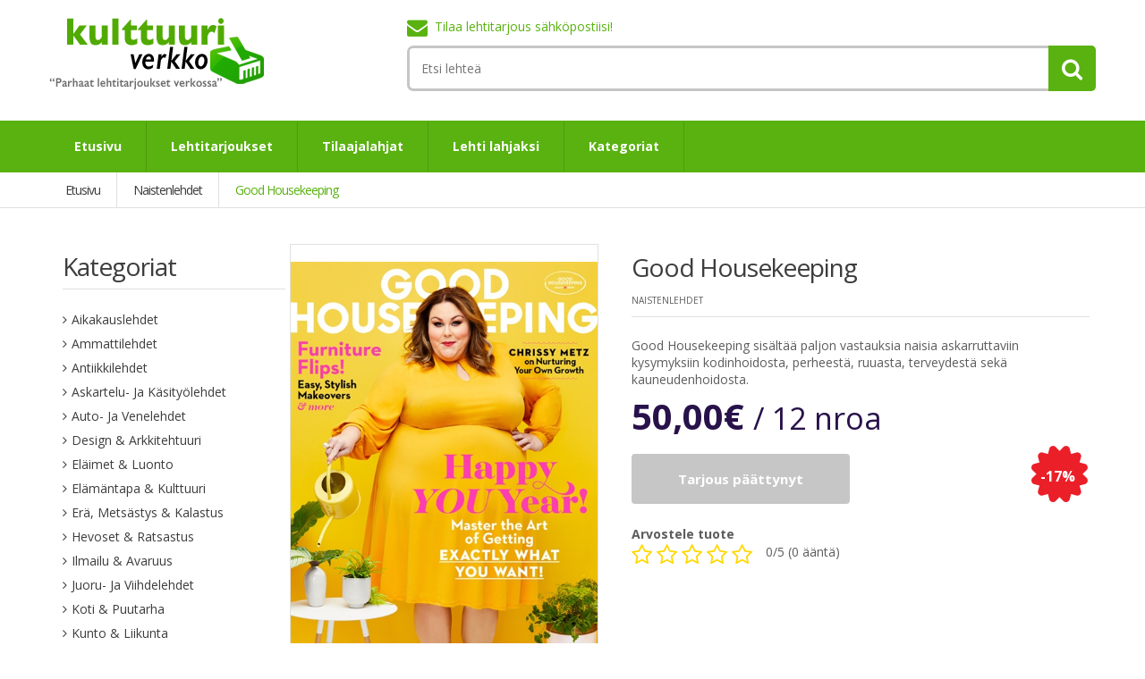

--- FILE ---
content_type: text/html; charset=UTF-8
request_url: https://www.kulttuuriverkko.fi/naistenlehdet/good-housekeeping
body_size: 5408
content:
<!DOCTYPE html><html><head><meta charset="UTF-8" /><meta name="viewport" content="width=device-width, initial-scale=1" /><title>Good Housekeeping -lehtitarjous 50,00 &euro; / 12 nroa + tilaajalahja!</title><meta name="description" content="Tilaa nyt Good Housekeeping -lehti tästä, saat 17% alennuksen. 12 numeroa hintaan 50,00 &euro; - Tilaa tästä!" /><link rel="stylesheet" href="/assets/theme/css/bootstrap.min.css" /><link rel="stylesheet" href="/assets/theme/css/theme.css" /><link rel="stylesheet" href="/assets/theme/css/green.css" /><link rel="stylesheet" href="/assets/theme/css/owl.carousel.css" /><link rel="stylesheet" href="/assets/theme/css/owl.transitions.css" /><link rel="stylesheet" href="/assets/theme/css/animate.min.css" /><link rel="stylesheet" href="/assets/css/main.css?v=1.1" /><link rel="stylesheet" type="text/css" href="/bundles/starrating/css/rating.css" /><script type="application/ld+json">
{
	"@context": "http://schema.org/",
	"@type": "Product",
	"name": "Good Housekeeping",
	"image": "https://www.kulttuuriverkko.fi/uploads/lehtikuvat/good-housekeeping-641e277156bb36576703412a3f2352ee.jpg",
		"offers": {
		"@type": "Offer",
		"priceCurrency": "EUR",
		"price": "50.00"
	}
}
</script><link rel="shortcut icon" href="/assets/images/favicon.ico" type="image/x-icon" /><link rel="apple-touch-icon" href="/assets/images/apple-touch-icon.png" /><link rel="apple-touch-icon" sizes="57x57" href="/assets/images/apple-touch-icon-57x57.png" /><link rel="apple-touch-icon" sizes="72x72" href="/assets/images/apple-touch-icon-72x72.png" /><link rel="apple-touch-icon" sizes="76x76" href="/assets/images/apple-touch-icon-76x76.png" /><link rel="apple-touch-icon" sizes="114x114" href="/assets/images/apple-touch-icon-114x114.png" /><link rel="apple-touch-icon" sizes="120x120" href="/assets/images/apple-touch-icon-120x120.png" /><link rel="apple-touch-icon" sizes="144x144" href="/assets/images/apple-touch-icon-144x144.png" /><link rel="apple-touch-icon" sizes="152x152" href="/assets/images/apple-touch-icon-152x152.png" /><link href='https://fonts.googleapis.com/css?family=Open+Sans:300,400,600,700,800' rel='stylesheet' type='text/css'><!--[if lt IE 9]><script src="/assets/theme/js/html5shiv.js"></script><script src="/assets/theme/js/respond.min.js"></script><![endif]--></head><body><!-- Google Tag Manager --><noscript><iframe src="//www.googletagmanager.com/ns.html?id=GTM-NMRK75"
        height="0" width="0" style="display:none;visibility:hidden"></iframe></noscript><script>(function(w,d,s,l,i){w[l]=w[l]||[];w[l].push({'gtm.start':
        new Date().getTime(),event:'gtm.js'});var f=d.getElementsByTagName(s)[0],
        j=d.createElement(s),dl=l!='dataLayer'?'&l='+l:'';j.async=true;j.src=
        '//www.googletagmanager.com/gtm.js?id='+i+dl;f.parentNode.insertBefore(j,f);
        })(window,document,'script','dataLayer','GTM-NMRK75');</script><!-- End Google Tag Manager --><div class="wrapper"><!-- ============================================================= HEADER ============================================================= --><header class="no-padding-bottom header-alt"><div class="container no-padding"><div class="col-xs-12 col-md-3 logo-holder"><!-- ============================================================= LOGO ============================================================= --><div class="logo"><a href="/"><img alt="logo" src="/assets/theme/images/logo.png" width="240" height="80"/></a></div><!-- /.logo --><!-- ============================================================= LOGO : END ============================================================= --></div><!-- /.logo-holder --><div class="col-xs-12 col-md-8 col-md-offset-1 col-lg-8 col-lg-offset-1 top-search-holder"><div class="contact-row"><div class="contact inline"><i class="fa fa-envelope"></i><a href="#newsletter">Tilaa lehtitarjous sähköpostiisi!</a></div></div><!-- /.contact-row --><!-- ============================================================= SEARCH AREA ============================================================= --><div class="search-area"><form id="search-form" action="/haku" method="GET"><div class="control-group"><input id="search-autocomplete" type="text" name="q" class="search-field" placeholder="Etsi lehteä" required /><a class="search-button" href="#" onclick="if (document.getElementById('search-autocomplete').value != '') { document.getElementById('search-form').submit(); } return false;" ></a></div></form></div><!-- /.search-area --><!-- ============================================================= SEARCH AREA : END ============================================================= --></div><!-- /.top-search-holder --></div><!-- /.container --><!-- ========================================= NAVIGATION ========================================= --><nav id="top-megamenu-nav" class="megamenu-vertical animate-dropdown"><div class="container"><div class="yamm navbar"><div class="navbar-header"><button type="button" class="navbar-toggle" data-toggle="collapse" data-target="#mc-horizontal-menu-collapse"><span class="sr-only">Toggle navigation</span><span class="icon-bar"></span><span class="icon-bar"></span><span class="icon-bar"></span></button></div><!-- /.navbar-header --><div class="collapse navbar-collapse" id="mc-horizontal-menu-collapse"><ul class="nav navbar-nav"><li><a href="/">Etusivu</a></li><li><a href="/lehtitarjoukset">Lehtitarjoukset</a></li><li><a href="/tilaajalahjat">Tilaajalahjat</a></li><li><a href="/lehti-lahjaksi">Lehti lahjaksi</a></li><li class="dropdown"><a href="#" class="dropdown-toggle" data-hover="dropdown" data-toggle="dropdown">Kategoriat</a><ul class="dropdown-menu"><li><div class="yamm-content"><div class="row"><div class="col-xs-12 col-sm-4"><ul><li><a href="/aikakauslehdet">Aikakauslehdet</a></li><li><a href="/ammattilehdet">Ammattilehdet</a></li><li><a href="/antiikkilehdet">Antiikkilehdet</a></li><li><a href="/askartelu-ja-kasityolehdet">Askartelu- ja käsityölehdet</a></li><li><a href="/auto-ja-venelehdet">Auto- ja venelehdet</a></li><li><a href="/design-arkkitehtuuri">Design &amp; Arkkitehtuuri</a></li><li><a href="/elaimet-luonto">Eläimet &amp; Luonto</a></li><li><a href="/elamantapa-kulttuuri">Elämäntapa &amp; Kulttuuri</a></li><li><a href="/era-metsastys-kalastus">Erä, Metsästys &amp; Kalastus</a></li><li><a href="/hevoset-ratsastus">Hevoset &amp; Ratsastus</a></li><li><a href="/ilmailu-avaruus">Ilmailu &amp; Avaruus</a></li><li><a href="/juoru-ja-viihdelehdet">Juoru- ja viihdelehdet</a></li><li><a href="/koti-puutarha">Koti &amp; Puutarha</a></li><li><a href="/kunto-liikunta">Kunto &amp; Liikunta</a></li></ul></div><div class="col-xs-12 col-sm-4"><ul><li><a href="/matkailu">Matkailu</a></li><li><a href="/miestenlehdet">Miestenlehdet</a></li><li><a href="/muotilehdet">Muotilehdet</a></li><li><a href="/musiikki-elokuvat">Musiikki &amp; Elokuvat</a></li><li><a href="/naistenlehdet">Naistenlehdet</a></li><li><a href="/nuorten-ja-lastenlehdet">Nuorten- ja lastenlehdet</a></li><li><a href="/pelilehdet">Pelilehdet</a></li><li><a href="/perhe-ja-vauvalehdet">Perhe- ja vauvalehdet</a></li><li><a href="/rakkaus-suhteet">Rakkaus &amp; Suhteet</a></li><li><a href="/ristikkolehdet">Ristikkolehdet</a></li><li><a href="/ruoka-viini">Ruoka &amp; Viini</a></li><li><a href="/sanomalehdet">Sanomalehdet</a></li><li><a href="/sarjakuvalehdet">Sarjakuvalehdet</a></li></ul></div><div class="col-xs-12 col-sm-4"><ul><li><a href="/sisustuslehdet">Sisustuslehdet</a></li><li><a href="/talouslehdet-elinkeinoelama">Talouslehdet &amp; Elinkeinoelämä</a></li><li><a href="/tekniikka-ja-tietokonelehdet">Tekniikka- ja tietokonelehdet</a></li><li><a href="/terveys-kauneus">Terveys &amp; Kauneus</a></li><li><a href="/tiede-historia">Tiede &amp; Historia</a></li><li><a href="/tv-lehdet">Tv - lehdet</a></li><li><a href="/ulkomaiset-lehdet">Ulkomaiset lehdet</a></li><li><a href="/urheilulehdet">Urheilulehdet</a></li><li><a href="/valokuvaus">Valokuvaus</a></li><li><a href="/vapaa-aika-seikkailu">Vapaa-aika &amp; Seikkailu</a></li><li><a href="/yhteiskunta-politiikka">Yhteiskunta &amp; Politiikka</a></li></ul></div></div><!-- /.row --></div><!-- /.yamm-content --></li></ul></li></ul><!-- /.navbar-nav --></div><!-- /.navbar-collapse --></div><!-- /.navbar --></div><!-- /.container --></nav><!-- /.megamenu-vertical --><!-- ========================================= NAVIGATION : END ========================================= --></header><div id="breadcrumb-alt"><div class="container"><div class="breadcrumb-nav-holder minimal"><ul itemscope itemtype="http://data-vocabulary.org/Breadcrumb"><li class="breadcrumb-item"><a href="https://www.kulttuuriverkko.fi" itemprop="url"><span itemprop="title">Etusivu</span></a></li><li class="breadcrumb-item"><a href="https://www.kulttuuriverkko.fi/naistenlehdet" itemprop="url"><span itemprop="title">Naistenlehdet</span></a></li><li class="breadcrumb-item current"><a href="https://www.kulttuuriverkko.fi/naistenlehdet/good-housekeeping" itemprop="url"><span itemprop="title">Good Housekeeping</span></a></li></ul></div></div><!-- /.container --></div><!-- ========================================= CONTENT ========================================= --><section class="wow fadeInUp mt-40 mb-40"><div class="container"><div class="container"><div class="col-xs-12 col-sm-3 no-margin sidebar narrow hidden-xs"><div class="widget accordion-widget category-accordions"><div class="border">Kategoriat</div><div class="accordion"><div id="collapseOne" class="accordion-body collapse in"><div class="accordion-inner"><ul><li><a href="https://kulttuuriverkko.fi/aikakauslehdet">Aikakauslehdet</a></li><li><a href="https://kulttuuriverkko.fi/ammattilehdet">Ammattilehdet</a></li><li><a href="https://kulttuuriverkko.fi/antiikkilehdet">Antiikkilehdet</a></li><li><a href="https://kulttuuriverkko.fi/askartelu-ja-kasityolehdet">Askartelu- ja käsityölehdet</a></li><li><a href="https://kulttuuriverkko.fi/auto-ja-venelehdet">Auto- ja venelehdet</a></li><li><a href="https://kulttuuriverkko.fi/design-arkkitehtuuri">Design & Arkkitehtuuri</a></li><li><a href="https://kulttuuriverkko.fi/elaimet-luonto">Eläimet & Luonto</a></li><li><a href="https://kulttuuriverkko.fi/elamantapa-kulttuuri">Elämäntapa & Kulttuuri</a></li><li><a href="https://kulttuuriverkko.fi/era-metsastys-kalastus">Erä, Metsästys & Kalastus</a></li><li><a href="https://kulttuuriverkko.fi/hevoset-ratsastus">Hevoset & Ratsastus</a></li><li><a href="https://kulttuuriverkko.fi/ilmailu-avaruus">Ilmailu & Avaruus</a></li><li><a href="https://kulttuuriverkko.fi/juoru-ja-viihdelehdet">Juoru- ja viihdelehdet</a></li><li><a href="https://kulttuuriverkko.fi/koti-puutarha">Koti & Puutarha</a></li><li><a href="https://kulttuuriverkko.fi/kunto-liikunta">Kunto & Liikunta</a></li><li><a href="https://kulttuuriverkko.fi/matkailu">Matkailu</a></li><li><a href="https://kulttuuriverkko.fi/miestenlehdet">Miestenlehdet</a></li><li><a href="https://kulttuuriverkko.fi/muotilehdet">Muotilehdet</a></li><li><a href="https://kulttuuriverkko.fi/musiikki-elokuvat">Musiikki & Elokuvat</a></li><li><a href="https://kulttuuriverkko.fi/naistenlehdet">Naistenlehdet</a></li><li><a href="https://kulttuuriverkko.fi/nuorten-ja-lastenlehdet">Nuorten- ja lastenlehdet</a></li><li><a href="https://kulttuuriverkko.fi/pelilehdet">Pelilehdet</a></li><li><a href="https://kulttuuriverkko.fi/perhe-ja-vauvalehdet">Perhe- ja vauvalehdet</a></li><li><a href="https://kulttuuriverkko.fi/rakkaus-suhteet">Rakkaus & Suhteet</a></li><li><a href="https://kulttuuriverkko.fi/ristikkolehdet">Ristikkolehdet</a></li><li><a href="https://kulttuuriverkko.fi/ruoka-viini">Ruoka & Viini</a></li><li><a href="https://kulttuuriverkko.fi/sanomalehdet">Sanomalehdet</a></li><li><a href="https://kulttuuriverkko.fi/sarjakuvalehdet">Sarjakuvalehdet</a></li><li><a href="https://kulttuuriverkko.fi/sisustuslehdet">Sisustuslehdet</a></li><li><a href="https://kulttuuriverkko.fi/talouslehdet-elinkeinoelama">Talouslehdet & Elinkeinoelämä</a></li><li><a href="https://kulttuuriverkko.fi/tekniikka-ja-tietokonelehdet">Tekniikka- ja tietokonelehdet</a></li><li><a href="https://kulttuuriverkko.fi/terveys-kauneus">Terveys & Kauneus</a></li><li><a href="https://kulttuuriverkko.fi/tiede-historia">Tiede & Historia</a></li><li><a href="https://kulttuuriverkko.fi/tv-lehdet">Tv - lehdet</a></li><li><a href="https://kulttuuriverkko.fi/ulkomaiset-lehdet">Ulkomaiset lehdet</a></li><li><a href="https://kulttuuriverkko.fi/urheilulehdet">Urheilulehdet</a></li><li><a href="https://kulttuuriverkko.fi/valokuvaus">Valokuvaus</a></li><li><a href="https://kulttuuriverkko.fi/vapaa-aika-seikkailu">Vapaa-aika & Seikkailu</a></li><li><a href="https://kulttuuriverkko.fi/yhteiskunta-politiikka">Yhteiskunta & Politiikka</a></li></ul></div><!-- /.accordion-inner --></div></div><!-- /.accordion --></div></div><div class="col-xs-12 col-sm-9 no-margin wide sidebar page-main-content"><div id="single-product" class="row"><div class="no-margin col-xs-12 col-sm-6 col-md-5 gallery-holder"><div class="product-item-holder size-big single-product-gallery small-gallery"><div id="owl-single-product"><div class="single-product-gallery-item" id="slide1"><a data-rel="prettyphoto" href="#" target="_blank"><img class="img-responsive" src="/uploads/lehtikuvat/good-housekeeping-641e277156bb36576703412a3f2352ee.jpg" data-echo="/uploads/lehtikuvat/good-housekeeping-641e277156bb36576703412a3f2352ee.jpg" alt="Good Housekeeping" /></a></div><!-- /.single-product-gallery-item --></div><!-- /.single-product-slider --></div><!-- /.single-product-gallery --></div><!-- /.gallery-holder --><div class="no-margin col-xs-12 col-sm-7 body-holder"><div class="body"><h1 class="title mb-0">Good Housekeeping</h1><div class="brand">Naistenlehdet</div><div class="excerpt">Good Housekeeping sisältää paljon vastauksia naisia askarruttaviin kysymyksiin kodinhoidosta, perheestä, ruuasta, terveydestä sekä kauneudenhoidosta.</div><div class="prices mb-20"><div class="price-current"><span>50,00</span>&euro;

                            <small style="font-weight:normal">
                                                                    / 12 nroa
                                                            </small></div></div><div class="clearfix"><div class="pull-left"><a href="#" target="_blank" class="le-button huge mt-10 disabled">Tarjous päättynyt</a></div><div class="pull-right discount-wrapper"><div class="discount mt-0">
	                            -17%
	                        </div></div></div><div class="clearfix mt-20"><div class="pull-left"><form name="form" method="post" action=""><label class="control-label required" for="form_stars">Arvostele tuote</label><div class="rating"><div class="rating-well"><input type="text" id="form_stars" name="form[stars]" required="required" class="rating form-control" value="0" /><div id="rating_star_5" class="star" data-value="5"></div><div id="rating_star_4" class="star" data-value="4"></div><div id="rating_star_3" class="star" data-value="3"></div><div id="rating_star_2" class="star" data-value="2"></div><div id="rating_star_1" class="star" data-value="1"></div></div></div><input type="hidden" id="form__token" name="form[_token]" class="form-control" value="tok2mXc2iNw-m0qslTwq30rOThxePM5tpxKmWglMWyo" /></form></div><div class="pull-left mt-20 ml-10"><div class="mt-0"><span>0</span>/5 (<span>0</span> ääntä)</div></div></div></div><!-- /.body --></div><!-- /.body-holder --></div><!-- /.row #single-product --><!-- ========================================= SINGLE PRODUCT TAB ========================================= --><section id="single-product-tab"><div class="no-container"><div class="tab-holder"><ul class="nav nav-tabs simple"><li class="active"><a href="#description" data-toggle="tab">Kuvaus</a></li><li><a href="#additional-info" data-toggle="tab">Lisätiedot</a></li></ul><!-- /.nav-tabs --><div class="tab-content"><div class="tab-pane active" id="description">
		                						            Good Housekeeping sisältää paljon vastauksia naisia askarruttaviin kysymyksiin kodinhoidosta, perheestä, ruuasta, terveydestä sekä kauneudenhoidosta.
					        					        		                </div><!-- /.tab-pane #description --><div class="tab-pane" id="additional-info"><ul class="tabled-data"><li><label>Kieli</label><div class="value">englanti</div></li><li><label>Julkaisija</label><div class="value">Mediafy</div></li><li><label>Julkaisua / vuosi</label><div class="value">12</div></li></ul><!-- /.tabled-data --></div><!-- /.tab-pane #additional-info --></div><!-- /.tab-content --></div><!-- /.tab-holder --></div><!-- /.container --></section><!-- /#single-product-tab --><!-- ========================================= SINGLE PRODUCT TAB : END ========================================= --><!-- ========================================= RELATED PRODUCTS ========================================= --><section id="related-products" class="wow fadeInUp"><div class="no-container"><div class="carousel-holder hover"><div class="title-nav"><h2 class="h1">Muita lehtiä kategoriasta Naistenlehdet</h2></div><!-- /.title-nav --><div id="owl-recently-viewed-2" class="owl-carousel product-grid-holder"><div class="no-margin carousel-item product-item-holder size-medium hover"><div class="product-item"><div class="image" style="background-image: url('/uploads/lehtikuvat/allure-8d4b9fc55e22a8fb0573f30cef28e3c3.jpg');"></div><div class="body"><div class="title"><a href="/naistenlehdet/allure">
												                                    Allure
		                                									</a></div><div class="brand">Naistenlehdet</div></div><div class="prices"><div class="price-current text-right">
											                                85,00&euro;
		                            		                            
		                            <small style="font-weight:normal">
		                                		                                    / 12 nroa
		                                		                            </small></div></div><div class="hover-area"><div class="add-cart-button"><a href="#" target="_blank" class="le-button disabled">Tarjous on päättynyt</a></div></div></div><!-- /.product-item --></div><!-- /.product-item-holder --><div class="no-margin carousel-item product-item-holder size-medium hover"><div class="product-item"><div class="ribbon blue">
	                            -40%
	                        </div><div class="image" style="background-image: url('/uploads/lehtikuvat/anna-f471f7ffd424974406cda64f31b824e6.jpg');"></div><div class="body"><div class="title"><a href="/naistenlehdet/anna">
												                                    Anna
		                                									</a></div><div class="brand">Naistenlehdet</div></div><div class="prices"><div class="price-current text-right">
											                                65,00&euro;
	                                		                            
		                            <small style="font-weight:normal">
		                                		                                    / 4 nroa
		                                		                            </small></div></div><div class="hover-area"><div class="add-cart-button"><a href="/siirry/tuote/anna/545" target="_blank" class="le-button">Katso tarjous</a></div></div></div><!-- /.product-item --></div><!-- /.product-item-holder --><div class="no-margin carousel-item product-item-holder size-medium hover"><div class="product-item"><div class="ribbon blue">
	                            -16%
	                        </div><div class="image" style="background-image: url('/uploads/lehtikuvat/us-weekly-aec41ad052312a89c46eb0efb7d73f1b.jpg');"></div><div class="body"><div class="title"><a href="/juoru-ja-viihdelehdet/us-weekly">
												                                    Us Weekly
		                                									</a></div><div class="brand">Naistenlehdet</div></div><div class="prices"><div class="price-current text-right">
											                                882,00&euro;
		                            		                            
		                            <small style="font-weight:normal">
		                                		                                    / 52 nroa
		                                		                            </small></div></div><div class="hover-area"><div class="add-cart-button"><a href="#" target="_blank" class="le-button disabled">Tarjous on päättynyt</a></div></div></div><!-- /.product-item --></div><!-- /.product-item-holder --><div class="no-margin carousel-item product-item-holder size-medium hover"><div class="product-item"><div class="ribbon blue">
	                            -32%
	                        </div><div class="image" style="background-image: url('/uploads/lehtikuvat/eeva-9d77e20c7247c39c826efb5ab609c8fe.jpg');"></div><div class="body"><div class="title"><a href="/naistenlehdet/eeva">
												                                    Eeva-lehti
		                                									</a></div><div class="brand">Naistenlehdet</div></div><div class="prices"><div class="price-current text-right">
											                                34,90&euro;
	                                		                            
		                            <small style="font-weight:normal">
		                                		                                    / 6 nroa
		                                		                            </small></div></div><div class="hover-area"><div class="add-cart-button"><a href="/siirry/tuote/eeva/807" target="_blank" class="le-button">Katso tarjous</a></div></div></div><!-- /.product-item --></div><!-- /.product-item-holder --></div><!-- /#recently-carousel --></div><!-- /.carousel-holder --></div><!-- /.container --></section><!-- /#related-products --><!-- ========================================= RELATED PRODUCTS : END ========================================= --></div></div></div><!-- /.container --></section><!-- ========================================= CONTENT : END ========================================= --><!-- ============================================================= FOOTER ============================================================= --><footer id="footer" class="color-bg"><div class="sub-form-row"><div class="container"><div class="col-xs-12 col-sm-8 col-sm-offset-2 no-padding"><form role="form" id="newsletter"><input placeholder="Tilaa lehtitarjous sähköpostiisi" name="email" type="email" required><button class="le-button" type="submit">Tilaa</button></form></div></div><!-- /.container --></div><!-- /.sub-form-row --><div class="link-list-row"><div class="container no-padding"><div class="col-xs-12 col-md-4 "><!-- ============================================================= CONTACT INFO ============================================================= --><div class="contact-info"><div class="footer-logo"><div class="logo"><a href="/"><img alt="logo" src="/assets/theme/images/logo.png" width="240" height="80"/></a></div><!-- /.logo --></div><!-- /.footer-logo --></div><!-- ============================================================= CONTACT INFO : END ============================================================= --></div><div class="col-xs-12 col-md-8 no-margin"><!-- ============================================================= LINKS FOOTER ============================================================= --><div class="link-widget"><div class="widget"><ul><li><a href="/aikakauslehdet">Aikakauslehdet</a></li><li><a href="/ammattilehdet">Ammattilehdet</a></li><li><a href="/antiikkilehdet">Antiikkilehdet</a></li><li><a href="/askartelu-ja-kasityolehdet">Askartelu- ja käsityölehdet</a></li><li><a href="/auto-ja-venelehdet">Auto- ja venelehdet</a></li><li><a href="/design-arkkitehtuuri">Design &amp; Arkkitehtuuri</a></li><li><a href="/elaimet-luonto">Eläimet &amp; Luonto</a></li><li><a href="/elamantapa-kulttuuri">Elämäntapa &amp; Kulttuuri</a></li><li><a href="/era-metsastys-kalastus">Erä, Metsästys &amp; Kalastus</a></li><li><a href="/hevoset-ratsastus">Hevoset &amp; Ratsastus</a></li><li><a href="/ilmailu-avaruus">Ilmailu &amp; Avaruus</a></li><li><a href="/juoru-ja-viihdelehdet">Juoru- ja viihdelehdet</a></li><li><a href="/koti-puutarha">Koti &amp; Puutarha</a></li></ul></div><!-- /.widget --></div><!-- /.link-widget --><div class="link-widget"><div class="widget"><ul><li><a href="/kunto-liikunta">Kunto &amp; Liikunta</a></li><li><a href="/matkailu">Matkailu</a></li><li><a href="/miestenlehdet">Miestenlehdet</a></li><li><a href="/muotilehdet">Muotilehdet</a></li><li><a href="/musiikki-elokuvat">Musiikki &amp; Elokuvat</a></li><li><a href="/naistenlehdet">Naistenlehdet</a></li><li><a href="/nuorten-ja-lastenlehdet">Nuorten- ja lastenlehdet</a></li><li><a href="/pelilehdet">Pelilehdet</a></li><li><a href="/perhe-ja-vauvalehdet">Perhe- ja vauvalehdet</a></li><li><a href="/rakkaus-suhteet">Rakkaus &amp; Suhteet</a></li><li><a href="/ristikkolehdet">Ristikkolehdet</a></li><li><a href="/ruoka-viini">Ruoka &amp; Viini</a></li><li><a href="/sanomalehdet">Sanomalehdet</a></li></ul></div><!-- /.widget --></div><!-- /.link-widget --><div class="link-widget"><div class="widget"><ul><li><a href="/sarjakuvalehdet">Sarjakuvalehdet</a></li><li><a href="/sisustuslehdet">Sisustuslehdet</a></li><li><a href="/talouslehdet-elinkeinoelama">Talouslehdet &amp; Elinkeinoelämä</a></li><li><a href="/tekniikka-ja-tietokonelehdet">Tekniikka- ja tietokonelehdet</a></li><li><a href="/terveys-kauneus">Terveys &amp; Kauneus</a></li><li><a href="/tiede-historia">Tiede &amp; Historia</a></li><li><a href="/tv-lehdet">Tv - lehdet</a></li><li><a href="/ulkomaiset-lehdet">Ulkomaiset lehdet</a></li><li><a href="/urheilulehdet">Urheilulehdet</a></li><li><a href="/valokuvaus">Valokuvaus</a></li><li><a href="/vapaa-aika-seikkailu">Vapaa-aika &amp; Seikkailu</a></li><li><a href="/yhteiskunta-politiikka">Yhteiskunta &amp; Politiikka</a></li></ul></div><!-- /.widget --></div><!-- /.link-widget --><!-- ============================================================= LINKS FOOTER : END ============================================================= --></div></div><!-- /.container --></div><!-- /.link-list-row --><div class="copyright-bar"><div class="container"><div class="col-xs-12 col-sm-6 no-margin"><div class="copyright">
                            &copy; <a href="/">Kulttuuriverkko.fi</a></div><!-- /.copyright --></div><div class="col-xs-12 col-sm-6 no-margin"></div></div><!-- /.container --></div><!-- /.copyright-bar --></footer><!-- /#footer --></div><!-- /.wrapper --><script type="text/javascript">var baseUrl = ''; </script><script src="/assets/theme/js/jquery-1.10.2.min.js"></script><script src="/assets/theme/js/jquery-migrate-1.2.1.js"></script><script src="/assets/theme/js/bootstrap.min.js"></script><script src="/assets/theme/js/bootstrap-hover-dropdown.min.js"></script><script src="/assets/theme/js/owl.carousel.min.js"></script><script src="/assets/theme/js/css_browser_selector.min.js"></script><script src="/assets/theme/js/echo.min.js"></script><script src="/assets/theme/js/jquery.easing-1.3.min.js"></script><script src="/assets/theme/js/bootstrap-slider.min.js"></script><script src="/assets/theme/js/jquery.raty.min.js"></script><script src="/assets/theme/js/jquery.customSelect.min.js"></script><script src="/assets/theme/js/wow.min.js"></script><script src="/assets/theme/js/scripts.js?v=1.2"></script><script type="text/javascript" src="/assets/js/scripts.min.js"></script><script src="/bundles/starrating/js/rating.js"></script><script type="text/javascript">
	$(document).on('click', 'form div.star', function(){
		$(this).closest('form').submit();
	});
</script></body></html>
